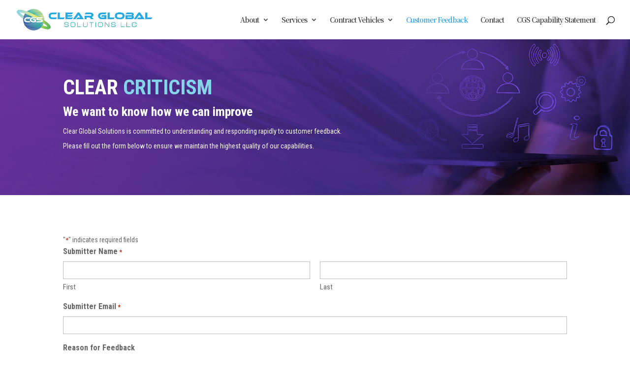

--- FILE ---
content_type: text/html; charset=utf-8
request_url: https://www.google.com/recaptcha/api2/anchor?ar=1&k=6Lfqp7oiAAAAANhFoC3W90GvK0FW3PuWJ8_fgfMr&co=aHR0cHM6Ly9jbHJnc29sLmNvbTo0NDM.&hl=en&v=PoyoqOPhxBO7pBk68S4YbpHZ&theme=light&size=invisible&badge=bottomright&anchor-ms=20000&execute-ms=30000&cb=bfzur3vpyar6
body_size: 48779
content:
<!DOCTYPE HTML><html dir="ltr" lang="en"><head><meta http-equiv="Content-Type" content="text/html; charset=UTF-8">
<meta http-equiv="X-UA-Compatible" content="IE=edge">
<title>reCAPTCHA</title>
<style type="text/css">
/* cyrillic-ext */
@font-face {
  font-family: 'Roboto';
  font-style: normal;
  font-weight: 400;
  font-stretch: 100%;
  src: url(//fonts.gstatic.com/s/roboto/v48/KFO7CnqEu92Fr1ME7kSn66aGLdTylUAMa3GUBHMdazTgWw.woff2) format('woff2');
  unicode-range: U+0460-052F, U+1C80-1C8A, U+20B4, U+2DE0-2DFF, U+A640-A69F, U+FE2E-FE2F;
}
/* cyrillic */
@font-face {
  font-family: 'Roboto';
  font-style: normal;
  font-weight: 400;
  font-stretch: 100%;
  src: url(//fonts.gstatic.com/s/roboto/v48/KFO7CnqEu92Fr1ME7kSn66aGLdTylUAMa3iUBHMdazTgWw.woff2) format('woff2');
  unicode-range: U+0301, U+0400-045F, U+0490-0491, U+04B0-04B1, U+2116;
}
/* greek-ext */
@font-face {
  font-family: 'Roboto';
  font-style: normal;
  font-weight: 400;
  font-stretch: 100%;
  src: url(//fonts.gstatic.com/s/roboto/v48/KFO7CnqEu92Fr1ME7kSn66aGLdTylUAMa3CUBHMdazTgWw.woff2) format('woff2');
  unicode-range: U+1F00-1FFF;
}
/* greek */
@font-face {
  font-family: 'Roboto';
  font-style: normal;
  font-weight: 400;
  font-stretch: 100%;
  src: url(//fonts.gstatic.com/s/roboto/v48/KFO7CnqEu92Fr1ME7kSn66aGLdTylUAMa3-UBHMdazTgWw.woff2) format('woff2');
  unicode-range: U+0370-0377, U+037A-037F, U+0384-038A, U+038C, U+038E-03A1, U+03A3-03FF;
}
/* math */
@font-face {
  font-family: 'Roboto';
  font-style: normal;
  font-weight: 400;
  font-stretch: 100%;
  src: url(//fonts.gstatic.com/s/roboto/v48/KFO7CnqEu92Fr1ME7kSn66aGLdTylUAMawCUBHMdazTgWw.woff2) format('woff2');
  unicode-range: U+0302-0303, U+0305, U+0307-0308, U+0310, U+0312, U+0315, U+031A, U+0326-0327, U+032C, U+032F-0330, U+0332-0333, U+0338, U+033A, U+0346, U+034D, U+0391-03A1, U+03A3-03A9, U+03B1-03C9, U+03D1, U+03D5-03D6, U+03F0-03F1, U+03F4-03F5, U+2016-2017, U+2034-2038, U+203C, U+2040, U+2043, U+2047, U+2050, U+2057, U+205F, U+2070-2071, U+2074-208E, U+2090-209C, U+20D0-20DC, U+20E1, U+20E5-20EF, U+2100-2112, U+2114-2115, U+2117-2121, U+2123-214F, U+2190, U+2192, U+2194-21AE, U+21B0-21E5, U+21F1-21F2, U+21F4-2211, U+2213-2214, U+2216-22FF, U+2308-230B, U+2310, U+2319, U+231C-2321, U+2336-237A, U+237C, U+2395, U+239B-23B7, U+23D0, U+23DC-23E1, U+2474-2475, U+25AF, U+25B3, U+25B7, U+25BD, U+25C1, U+25CA, U+25CC, U+25FB, U+266D-266F, U+27C0-27FF, U+2900-2AFF, U+2B0E-2B11, U+2B30-2B4C, U+2BFE, U+3030, U+FF5B, U+FF5D, U+1D400-1D7FF, U+1EE00-1EEFF;
}
/* symbols */
@font-face {
  font-family: 'Roboto';
  font-style: normal;
  font-weight: 400;
  font-stretch: 100%;
  src: url(//fonts.gstatic.com/s/roboto/v48/KFO7CnqEu92Fr1ME7kSn66aGLdTylUAMaxKUBHMdazTgWw.woff2) format('woff2');
  unicode-range: U+0001-000C, U+000E-001F, U+007F-009F, U+20DD-20E0, U+20E2-20E4, U+2150-218F, U+2190, U+2192, U+2194-2199, U+21AF, U+21E6-21F0, U+21F3, U+2218-2219, U+2299, U+22C4-22C6, U+2300-243F, U+2440-244A, U+2460-24FF, U+25A0-27BF, U+2800-28FF, U+2921-2922, U+2981, U+29BF, U+29EB, U+2B00-2BFF, U+4DC0-4DFF, U+FFF9-FFFB, U+10140-1018E, U+10190-1019C, U+101A0, U+101D0-101FD, U+102E0-102FB, U+10E60-10E7E, U+1D2C0-1D2D3, U+1D2E0-1D37F, U+1F000-1F0FF, U+1F100-1F1AD, U+1F1E6-1F1FF, U+1F30D-1F30F, U+1F315, U+1F31C, U+1F31E, U+1F320-1F32C, U+1F336, U+1F378, U+1F37D, U+1F382, U+1F393-1F39F, U+1F3A7-1F3A8, U+1F3AC-1F3AF, U+1F3C2, U+1F3C4-1F3C6, U+1F3CA-1F3CE, U+1F3D4-1F3E0, U+1F3ED, U+1F3F1-1F3F3, U+1F3F5-1F3F7, U+1F408, U+1F415, U+1F41F, U+1F426, U+1F43F, U+1F441-1F442, U+1F444, U+1F446-1F449, U+1F44C-1F44E, U+1F453, U+1F46A, U+1F47D, U+1F4A3, U+1F4B0, U+1F4B3, U+1F4B9, U+1F4BB, U+1F4BF, U+1F4C8-1F4CB, U+1F4D6, U+1F4DA, U+1F4DF, U+1F4E3-1F4E6, U+1F4EA-1F4ED, U+1F4F7, U+1F4F9-1F4FB, U+1F4FD-1F4FE, U+1F503, U+1F507-1F50B, U+1F50D, U+1F512-1F513, U+1F53E-1F54A, U+1F54F-1F5FA, U+1F610, U+1F650-1F67F, U+1F687, U+1F68D, U+1F691, U+1F694, U+1F698, U+1F6AD, U+1F6B2, U+1F6B9-1F6BA, U+1F6BC, U+1F6C6-1F6CF, U+1F6D3-1F6D7, U+1F6E0-1F6EA, U+1F6F0-1F6F3, U+1F6F7-1F6FC, U+1F700-1F7FF, U+1F800-1F80B, U+1F810-1F847, U+1F850-1F859, U+1F860-1F887, U+1F890-1F8AD, U+1F8B0-1F8BB, U+1F8C0-1F8C1, U+1F900-1F90B, U+1F93B, U+1F946, U+1F984, U+1F996, U+1F9E9, U+1FA00-1FA6F, U+1FA70-1FA7C, U+1FA80-1FA89, U+1FA8F-1FAC6, U+1FACE-1FADC, U+1FADF-1FAE9, U+1FAF0-1FAF8, U+1FB00-1FBFF;
}
/* vietnamese */
@font-face {
  font-family: 'Roboto';
  font-style: normal;
  font-weight: 400;
  font-stretch: 100%;
  src: url(//fonts.gstatic.com/s/roboto/v48/KFO7CnqEu92Fr1ME7kSn66aGLdTylUAMa3OUBHMdazTgWw.woff2) format('woff2');
  unicode-range: U+0102-0103, U+0110-0111, U+0128-0129, U+0168-0169, U+01A0-01A1, U+01AF-01B0, U+0300-0301, U+0303-0304, U+0308-0309, U+0323, U+0329, U+1EA0-1EF9, U+20AB;
}
/* latin-ext */
@font-face {
  font-family: 'Roboto';
  font-style: normal;
  font-weight: 400;
  font-stretch: 100%;
  src: url(//fonts.gstatic.com/s/roboto/v48/KFO7CnqEu92Fr1ME7kSn66aGLdTylUAMa3KUBHMdazTgWw.woff2) format('woff2');
  unicode-range: U+0100-02BA, U+02BD-02C5, U+02C7-02CC, U+02CE-02D7, U+02DD-02FF, U+0304, U+0308, U+0329, U+1D00-1DBF, U+1E00-1E9F, U+1EF2-1EFF, U+2020, U+20A0-20AB, U+20AD-20C0, U+2113, U+2C60-2C7F, U+A720-A7FF;
}
/* latin */
@font-face {
  font-family: 'Roboto';
  font-style: normal;
  font-weight: 400;
  font-stretch: 100%;
  src: url(//fonts.gstatic.com/s/roboto/v48/KFO7CnqEu92Fr1ME7kSn66aGLdTylUAMa3yUBHMdazQ.woff2) format('woff2');
  unicode-range: U+0000-00FF, U+0131, U+0152-0153, U+02BB-02BC, U+02C6, U+02DA, U+02DC, U+0304, U+0308, U+0329, U+2000-206F, U+20AC, U+2122, U+2191, U+2193, U+2212, U+2215, U+FEFF, U+FFFD;
}
/* cyrillic-ext */
@font-face {
  font-family: 'Roboto';
  font-style: normal;
  font-weight: 500;
  font-stretch: 100%;
  src: url(//fonts.gstatic.com/s/roboto/v48/KFO7CnqEu92Fr1ME7kSn66aGLdTylUAMa3GUBHMdazTgWw.woff2) format('woff2');
  unicode-range: U+0460-052F, U+1C80-1C8A, U+20B4, U+2DE0-2DFF, U+A640-A69F, U+FE2E-FE2F;
}
/* cyrillic */
@font-face {
  font-family: 'Roboto';
  font-style: normal;
  font-weight: 500;
  font-stretch: 100%;
  src: url(//fonts.gstatic.com/s/roboto/v48/KFO7CnqEu92Fr1ME7kSn66aGLdTylUAMa3iUBHMdazTgWw.woff2) format('woff2');
  unicode-range: U+0301, U+0400-045F, U+0490-0491, U+04B0-04B1, U+2116;
}
/* greek-ext */
@font-face {
  font-family: 'Roboto';
  font-style: normal;
  font-weight: 500;
  font-stretch: 100%;
  src: url(//fonts.gstatic.com/s/roboto/v48/KFO7CnqEu92Fr1ME7kSn66aGLdTylUAMa3CUBHMdazTgWw.woff2) format('woff2');
  unicode-range: U+1F00-1FFF;
}
/* greek */
@font-face {
  font-family: 'Roboto';
  font-style: normal;
  font-weight: 500;
  font-stretch: 100%;
  src: url(//fonts.gstatic.com/s/roboto/v48/KFO7CnqEu92Fr1ME7kSn66aGLdTylUAMa3-UBHMdazTgWw.woff2) format('woff2');
  unicode-range: U+0370-0377, U+037A-037F, U+0384-038A, U+038C, U+038E-03A1, U+03A3-03FF;
}
/* math */
@font-face {
  font-family: 'Roboto';
  font-style: normal;
  font-weight: 500;
  font-stretch: 100%;
  src: url(//fonts.gstatic.com/s/roboto/v48/KFO7CnqEu92Fr1ME7kSn66aGLdTylUAMawCUBHMdazTgWw.woff2) format('woff2');
  unicode-range: U+0302-0303, U+0305, U+0307-0308, U+0310, U+0312, U+0315, U+031A, U+0326-0327, U+032C, U+032F-0330, U+0332-0333, U+0338, U+033A, U+0346, U+034D, U+0391-03A1, U+03A3-03A9, U+03B1-03C9, U+03D1, U+03D5-03D6, U+03F0-03F1, U+03F4-03F5, U+2016-2017, U+2034-2038, U+203C, U+2040, U+2043, U+2047, U+2050, U+2057, U+205F, U+2070-2071, U+2074-208E, U+2090-209C, U+20D0-20DC, U+20E1, U+20E5-20EF, U+2100-2112, U+2114-2115, U+2117-2121, U+2123-214F, U+2190, U+2192, U+2194-21AE, U+21B0-21E5, U+21F1-21F2, U+21F4-2211, U+2213-2214, U+2216-22FF, U+2308-230B, U+2310, U+2319, U+231C-2321, U+2336-237A, U+237C, U+2395, U+239B-23B7, U+23D0, U+23DC-23E1, U+2474-2475, U+25AF, U+25B3, U+25B7, U+25BD, U+25C1, U+25CA, U+25CC, U+25FB, U+266D-266F, U+27C0-27FF, U+2900-2AFF, U+2B0E-2B11, U+2B30-2B4C, U+2BFE, U+3030, U+FF5B, U+FF5D, U+1D400-1D7FF, U+1EE00-1EEFF;
}
/* symbols */
@font-face {
  font-family: 'Roboto';
  font-style: normal;
  font-weight: 500;
  font-stretch: 100%;
  src: url(//fonts.gstatic.com/s/roboto/v48/KFO7CnqEu92Fr1ME7kSn66aGLdTylUAMaxKUBHMdazTgWw.woff2) format('woff2');
  unicode-range: U+0001-000C, U+000E-001F, U+007F-009F, U+20DD-20E0, U+20E2-20E4, U+2150-218F, U+2190, U+2192, U+2194-2199, U+21AF, U+21E6-21F0, U+21F3, U+2218-2219, U+2299, U+22C4-22C6, U+2300-243F, U+2440-244A, U+2460-24FF, U+25A0-27BF, U+2800-28FF, U+2921-2922, U+2981, U+29BF, U+29EB, U+2B00-2BFF, U+4DC0-4DFF, U+FFF9-FFFB, U+10140-1018E, U+10190-1019C, U+101A0, U+101D0-101FD, U+102E0-102FB, U+10E60-10E7E, U+1D2C0-1D2D3, U+1D2E0-1D37F, U+1F000-1F0FF, U+1F100-1F1AD, U+1F1E6-1F1FF, U+1F30D-1F30F, U+1F315, U+1F31C, U+1F31E, U+1F320-1F32C, U+1F336, U+1F378, U+1F37D, U+1F382, U+1F393-1F39F, U+1F3A7-1F3A8, U+1F3AC-1F3AF, U+1F3C2, U+1F3C4-1F3C6, U+1F3CA-1F3CE, U+1F3D4-1F3E0, U+1F3ED, U+1F3F1-1F3F3, U+1F3F5-1F3F7, U+1F408, U+1F415, U+1F41F, U+1F426, U+1F43F, U+1F441-1F442, U+1F444, U+1F446-1F449, U+1F44C-1F44E, U+1F453, U+1F46A, U+1F47D, U+1F4A3, U+1F4B0, U+1F4B3, U+1F4B9, U+1F4BB, U+1F4BF, U+1F4C8-1F4CB, U+1F4D6, U+1F4DA, U+1F4DF, U+1F4E3-1F4E6, U+1F4EA-1F4ED, U+1F4F7, U+1F4F9-1F4FB, U+1F4FD-1F4FE, U+1F503, U+1F507-1F50B, U+1F50D, U+1F512-1F513, U+1F53E-1F54A, U+1F54F-1F5FA, U+1F610, U+1F650-1F67F, U+1F687, U+1F68D, U+1F691, U+1F694, U+1F698, U+1F6AD, U+1F6B2, U+1F6B9-1F6BA, U+1F6BC, U+1F6C6-1F6CF, U+1F6D3-1F6D7, U+1F6E0-1F6EA, U+1F6F0-1F6F3, U+1F6F7-1F6FC, U+1F700-1F7FF, U+1F800-1F80B, U+1F810-1F847, U+1F850-1F859, U+1F860-1F887, U+1F890-1F8AD, U+1F8B0-1F8BB, U+1F8C0-1F8C1, U+1F900-1F90B, U+1F93B, U+1F946, U+1F984, U+1F996, U+1F9E9, U+1FA00-1FA6F, U+1FA70-1FA7C, U+1FA80-1FA89, U+1FA8F-1FAC6, U+1FACE-1FADC, U+1FADF-1FAE9, U+1FAF0-1FAF8, U+1FB00-1FBFF;
}
/* vietnamese */
@font-face {
  font-family: 'Roboto';
  font-style: normal;
  font-weight: 500;
  font-stretch: 100%;
  src: url(//fonts.gstatic.com/s/roboto/v48/KFO7CnqEu92Fr1ME7kSn66aGLdTylUAMa3OUBHMdazTgWw.woff2) format('woff2');
  unicode-range: U+0102-0103, U+0110-0111, U+0128-0129, U+0168-0169, U+01A0-01A1, U+01AF-01B0, U+0300-0301, U+0303-0304, U+0308-0309, U+0323, U+0329, U+1EA0-1EF9, U+20AB;
}
/* latin-ext */
@font-face {
  font-family: 'Roboto';
  font-style: normal;
  font-weight: 500;
  font-stretch: 100%;
  src: url(//fonts.gstatic.com/s/roboto/v48/KFO7CnqEu92Fr1ME7kSn66aGLdTylUAMa3KUBHMdazTgWw.woff2) format('woff2');
  unicode-range: U+0100-02BA, U+02BD-02C5, U+02C7-02CC, U+02CE-02D7, U+02DD-02FF, U+0304, U+0308, U+0329, U+1D00-1DBF, U+1E00-1E9F, U+1EF2-1EFF, U+2020, U+20A0-20AB, U+20AD-20C0, U+2113, U+2C60-2C7F, U+A720-A7FF;
}
/* latin */
@font-face {
  font-family: 'Roboto';
  font-style: normal;
  font-weight: 500;
  font-stretch: 100%;
  src: url(//fonts.gstatic.com/s/roboto/v48/KFO7CnqEu92Fr1ME7kSn66aGLdTylUAMa3yUBHMdazQ.woff2) format('woff2');
  unicode-range: U+0000-00FF, U+0131, U+0152-0153, U+02BB-02BC, U+02C6, U+02DA, U+02DC, U+0304, U+0308, U+0329, U+2000-206F, U+20AC, U+2122, U+2191, U+2193, U+2212, U+2215, U+FEFF, U+FFFD;
}
/* cyrillic-ext */
@font-face {
  font-family: 'Roboto';
  font-style: normal;
  font-weight: 900;
  font-stretch: 100%;
  src: url(//fonts.gstatic.com/s/roboto/v48/KFO7CnqEu92Fr1ME7kSn66aGLdTylUAMa3GUBHMdazTgWw.woff2) format('woff2');
  unicode-range: U+0460-052F, U+1C80-1C8A, U+20B4, U+2DE0-2DFF, U+A640-A69F, U+FE2E-FE2F;
}
/* cyrillic */
@font-face {
  font-family: 'Roboto';
  font-style: normal;
  font-weight: 900;
  font-stretch: 100%;
  src: url(//fonts.gstatic.com/s/roboto/v48/KFO7CnqEu92Fr1ME7kSn66aGLdTylUAMa3iUBHMdazTgWw.woff2) format('woff2');
  unicode-range: U+0301, U+0400-045F, U+0490-0491, U+04B0-04B1, U+2116;
}
/* greek-ext */
@font-face {
  font-family: 'Roboto';
  font-style: normal;
  font-weight: 900;
  font-stretch: 100%;
  src: url(//fonts.gstatic.com/s/roboto/v48/KFO7CnqEu92Fr1ME7kSn66aGLdTylUAMa3CUBHMdazTgWw.woff2) format('woff2');
  unicode-range: U+1F00-1FFF;
}
/* greek */
@font-face {
  font-family: 'Roboto';
  font-style: normal;
  font-weight: 900;
  font-stretch: 100%;
  src: url(//fonts.gstatic.com/s/roboto/v48/KFO7CnqEu92Fr1ME7kSn66aGLdTylUAMa3-UBHMdazTgWw.woff2) format('woff2');
  unicode-range: U+0370-0377, U+037A-037F, U+0384-038A, U+038C, U+038E-03A1, U+03A3-03FF;
}
/* math */
@font-face {
  font-family: 'Roboto';
  font-style: normal;
  font-weight: 900;
  font-stretch: 100%;
  src: url(//fonts.gstatic.com/s/roboto/v48/KFO7CnqEu92Fr1ME7kSn66aGLdTylUAMawCUBHMdazTgWw.woff2) format('woff2');
  unicode-range: U+0302-0303, U+0305, U+0307-0308, U+0310, U+0312, U+0315, U+031A, U+0326-0327, U+032C, U+032F-0330, U+0332-0333, U+0338, U+033A, U+0346, U+034D, U+0391-03A1, U+03A3-03A9, U+03B1-03C9, U+03D1, U+03D5-03D6, U+03F0-03F1, U+03F4-03F5, U+2016-2017, U+2034-2038, U+203C, U+2040, U+2043, U+2047, U+2050, U+2057, U+205F, U+2070-2071, U+2074-208E, U+2090-209C, U+20D0-20DC, U+20E1, U+20E5-20EF, U+2100-2112, U+2114-2115, U+2117-2121, U+2123-214F, U+2190, U+2192, U+2194-21AE, U+21B0-21E5, U+21F1-21F2, U+21F4-2211, U+2213-2214, U+2216-22FF, U+2308-230B, U+2310, U+2319, U+231C-2321, U+2336-237A, U+237C, U+2395, U+239B-23B7, U+23D0, U+23DC-23E1, U+2474-2475, U+25AF, U+25B3, U+25B7, U+25BD, U+25C1, U+25CA, U+25CC, U+25FB, U+266D-266F, U+27C0-27FF, U+2900-2AFF, U+2B0E-2B11, U+2B30-2B4C, U+2BFE, U+3030, U+FF5B, U+FF5D, U+1D400-1D7FF, U+1EE00-1EEFF;
}
/* symbols */
@font-face {
  font-family: 'Roboto';
  font-style: normal;
  font-weight: 900;
  font-stretch: 100%;
  src: url(//fonts.gstatic.com/s/roboto/v48/KFO7CnqEu92Fr1ME7kSn66aGLdTylUAMaxKUBHMdazTgWw.woff2) format('woff2');
  unicode-range: U+0001-000C, U+000E-001F, U+007F-009F, U+20DD-20E0, U+20E2-20E4, U+2150-218F, U+2190, U+2192, U+2194-2199, U+21AF, U+21E6-21F0, U+21F3, U+2218-2219, U+2299, U+22C4-22C6, U+2300-243F, U+2440-244A, U+2460-24FF, U+25A0-27BF, U+2800-28FF, U+2921-2922, U+2981, U+29BF, U+29EB, U+2B00-2BFF, U+4DC0-4DFF, U+FFF9-FFFB, U+10140-1018E, U+10190-1019C, U+101A0, U+101D0-101FD, U+102E0-102FB, U+10E60-10E7E, U+1D2C0-1D2D3, U+1D2E0-1D37F, U+1F000-1F0FF, U+1F100-1F1AD, U+1F1E6-1F1FF, U+1F30D-1F30F, U+1F315, U+1F31C, U+1F31E, U+1F320-1F32C, U+1F336, U+1F378, U+1F37D, U+1F382, U+1F393-1F39F, U+1F3A7-1F3A8, U+1F3AC-1F3AF, U+1F3C2, U+1F3C4-1F3C6, U+1F3CA-1F3CE, U+1F3D4-1F3E0, U+1F3ED, U+1F3F1-1F3F3, U+1F3F5-1F3F7, U+1F408, U+1F415, U+1F41F, U+1F426, U+1F43F, U+1F441-1F442, U+1F444, U+1F446-1F449, U+1F44C-1F44E, U+1F453, U+1F46A, U+1F47D, U+1F4A3, U+1F4B0, U+1F4B3, U+1F4B9, U+1F4BB, U+1F4BF, U+1F4C8-1F4CB, U+1F4D6, U+1F4DA, U+1F4DF, U+1F4E3-1F4E6, U+1F4EA-1F4ED, U+1F4F7, U+1F4F9-1F4FB, U+1F4FD-1F4FE, U+1F503, U+1F507-1F50B, U+1F50D, U+1F512-1F513, U+1F53E-1F54A, U+1F54F-1F5FA, U+1F610, U+1F650-1F67F, U+1F687, U+1F68D, U+1F691, U+1F694, U+1F698, U+1F6AD, U+1F6B2, U+1F6B9-1F6BA, U+1F6BC, U+1F6C6-1F6CF, U+1F6D3-1F6D7, U+1F6E0-1F6EA, U+1F6F0-1F6F3, U+1F6F7-1F6FC, U+1F700-1F7FF, U+1F800-1F80B, U+1F810-1F847, U+1F850-1F859, U+1F860-1F887, U+1F890-1F8AD, U+1F8B0-1F8BB, U+1F8C0-1F8C1, U+1F900-1F90B, U+1F93B, U+1F946, U+1F984, U+1F996, U+1F9E9, U+1FA00-1FA6F, U+1FA70-1FA7C, U+1FA80-1FA89, U+1FA8F-1FAC6, U+1FACE-1FADC, U+1FADF-1FAE9, U+1FAF0-1FAF8, U+1FB00-1FBFF;
}
/* vietnamese */
@font-face {
  font-family: 'Roboto';
  font-style: normal;
  font-weight: 900;
  font-stretch: 100%;
  src: url(//fonts.gstatic.com/s/roboto/v48/KFO7CnqEu92Fr1ME7kSn66aGLdTylUAMa3OUBHMdazTgWw.woff2) format('woff2');
  unicode-range: U+0102-0103, U+0110-0111, U+0128-0129, U+0168-0169, U+01A0-01A1, U+01AF-01B0, U+0300-0301, U+0303-0304, U+0308-0309, U+0323, U+0329, U+1EA0-1EF9, U+20AB;
}
/* latin-ext */
@font-face {
  font-family: 'Roboto';
  font-style: normal;
  font-weight: 900;
  font-stretch: 100%;
  src: url(//fonts.gstatic.com/s/roboto/v48/KFO7CnqEu92Fr1ME7kSn66aGLdTylUAMa3KUBHMdazTgWw.woff2) format('woff2');
  unicode-range: U+0100-02BA, U+02BD-02C5, U+02C7-02CC, U+02CE-02D7, U+02DD-02FF, U+0304, U+0308, U+0329, U+1D00-1DBF, U+1E00-1E9F, U+1EF2-1EFF, U+2020, U+20A0-20AB, U+20AD-20C0, U+2113, U+2C60-2C7F, U+A720-A7FF;
}
/* latin */
@font-face {
  font-family: 'Roboto';
  font-style: normal;
  font-weight: 900;
  font-stretch: 100%;
  src: url(//fonts.gstatic.com/s/roboto/v48/KFO7CnqEu92Fr1ME7kSn66aGLdTylUAMa3yUBHMdazQ.woff2) format('woff2');
  unicode-range: U+0000-00FF, U+0131, U+0152-0153, U+02BB-02BC, U+02C6, U+02DA, U+02DC, U+0304, U+0308, U+0329, U+2000-206F, U+20AC, U+2122, U+2191, U+2193, U+2212, U+2215, U+FEFF, U+FFFD;
}

</style>
<link rel="stylesheet" type="text/css" href="https://www.gstatic.com/recaptcha/releases/PoyoqOPhxBO7pBk68S4YbpHZ/styles__ltr.css">
<script nonce="-e8Ak0N555tmMi3RyYrf4g" type="text/javascript">window['__recaptcha_api'] = 'https://www.google.com/recaptcha/api2/';</script>
<script type="text/javascript" src="https://www.gstatic.com/recaptcha/releases/PoyoqOPhxBO7pBk68S4YbpHZ/recaptcha__en.js" nonce="-e8Ak0N555tmMi3RyYrf4g">
      
    </script></head>
<body><div id="rc-anchor-alert" class="rc-anchor-alert"></div>
<input type="hidden" id="recaptcha-token" value="[base64]">
<script type="text/javascript" nonce="-e8Ak0N555tmMi3RyYrf4g">
      recaptcha.anchor.Main.init("[\x22ainput\x22,[\x22bgdata\x22,\x22\x22,\[base64]/[base64]/[base64]/[base64]/[base64]/[base64]/KGcoTywyNTMsTy5PKSxVRyhPLEMpKTpnKE8sMjUzLEMpLE8pKSxsKSksTykpfSxieT1mdW5jdGlvbihDLE8sdSxsKXtmb3IobD0odT1SKEMpLDApO08+MDtPLS0pbD1sPDw4fFooQyk7ZyhDLHUsbCl9LFVHPWZ1bmN0aW9uKEMsTyl7Qy5pLmxlbmd0aD4xMDQ/[base64]/[base64]/[base64]/[base64]/[base64]/[base64]/[base64]\\u003d\x22,\[base64]\\u003d\x22,\[base64]/CoMO5PGDCsMKVwq/CgHTDkmvDn8OtWRQpVsKJw4VLw67DslPDp8OAE8KiXDTDpn7DsMKSI8OMF3MRw6g/YMOVwp4iMcOlCBkhwpvCncOowpBDwqYca37DrnMYwrrDjsKmwoTDpsKNwpV3ADPCjMKoN34HwqnDkMKWPyEIIcOOwrvCnhrDrcOVRGQmwqfCosKpN8OQU0DCs8O3w7/DkMK0w6vDu251w7lmUC15w5tFX0kqE03Dm8O1K2zCrlfCi3LDpMObCG7Ci8K+Pj3CsG/Cj0RyPMODwovCn3DDtW4/AU7Dl2fDq8KMwrADGkY2VsORUMK1wo/CpsOHKybDmhTDo8OsKcOQwrfDqMKHcEnDl2DDjzFiwrzCpcOQIMOucxZmY27CtMKgJMOSCcKzE3nCpcKHNsK9fgvDqS/DpcObAMKwwqBfwpPCm8Ouw5DDshwfL2nDvVM3wq3CusKEVcKnwoTDjzzCpcKOwpPDt8K5KXfCpcOWLGIXw4k5P2zCo8OHw4XDu8OLOWBVw7wrw5jDuUFew6AwakrCtBh5w4/DkFHDghHDiMKSXjHDjsO1wrjDnsK6w7w2Txcjw7ELGMOwc8OUNHrCpMKzwpHCksO6MMOowpE5DcOOwoPCu8K6w5Z+FcKEZ8KJTRXCgcOZwqEuwrN3wpvDj2zChMOcw6PCqhjDocKjwo7DusKBMsOCX0pCw4vCuQ4oTMKkwo/Dh8K8w5DCssKJbcKFw4HDlsKwGcO7wrjDjMKpwqPDo0oHG0cnw4XCohPCoUAww6YjDyhXwokvdsOTwr4vwpHDhsKtNcK4FUdWe3PCn8OqMQ9WRMK0wqg/D8OOw43DtU4lfcKaE8ONw7bDmTLDvMOlw6pLGcOLw5bDgxJ9wrPCjMO2wrcSKztYT8OkbQDCn1Q/[base64]/DijXConvCj8KIw6dre0VpM8K6wqjDgFLDm8KWHD3DtEEuwpbCgsOXwpYQworCuMOTwq/DgTjDiHoGe3/CgSgzEcKHWMONw6MYa8K0VsOjPlA7w73CiMOUfh/Cs8K4wqAvYGHDp8Ogw7B5wpUjC8OFHcKcMzbCl11ZGcKfw6XDuxNiXsOMI8Knw4UdecOAwoEgGXYlwpsREE3Cn8Ohw7AaTRnDnlxgAU3Dixg/[base64]/CtW98VT7Cm2Z+fsOOBcKxDRnCukHDmDnCs1/DgzfCjsO3GXpiw6jDhsOQCVnCh8K1OsO7wqN3wqbDrcOgwpPCtsOew6TDrsOkNcKHV3/DksKeQWkPw4nDiiHCgsOnL8Olw7ZxwpHDtsORw6R7w7LCgEgcYcKaw5woUANgdjgJcHZqasOZw4pcaSXDhkXCryFnAGnCvMOzw4NVaGhswoEtXUI/[base64]/CqjfDqAc+wq/[base64]/ClsO9HGU2Wn9/MkZsR0bDhFkCJMOgfsOewo/DiMK3ZDZsWsOOOSwMZMK9w53DhB9owrRRVzTCsmVhXkfDqcOsw5fDrMO0CyLCklR3GSDCqFPDrcKmJn7Cq0cfwqPCq8KHw6DDixHDjGE1w6vCpsOdwqETw4LCrMOWV8O/JMK8w6/CqsOBOhI/[base64]/wrtpw7zDtsOtA8KHw6tUw5YZAWw6w4x3N0nCixnCkwnDqC/[base64]/wrLDtsKow70hZ0gjY8KLw5xTQFVsOhhBN0DDuMOowpdbJMOqw5ovS8K4QnLCvzXDmcKIwoPDnXYEw6fCvSl6NMKEw4/CjX0bB8OnXFPDs8Kfw5HDq8K/OcO5dcOewoXCtTnDtmFAPT3DtsKQLcK3wrvCiETDisKlw5hXw6jCk27CrE3CtsOXSsOew4cYYMOQwpTDosOww5Ebwo7Dr2bCqCJFUHkZCWJZQcOAdy3CsyDDgMO2worDucOCw6Qrw6XCkA1twq5awqPDicKebzBjG8K4X8O/[base64]/DqMOOw5RBLsOCwrfDmcOSN8OEw6tqw5EOw5RRw4LCm8Kyw7clw4zCgnDDkF55wrDDpUbCrg1FV3bClFTDp8O/wo/Cv1XCgsKNw4HDuEfChcO/JsOEw7/Cq8Kwfi1Ew5PDmsKPdRvDsltxwqrCpTYdw7MVdFvCqUV0wrNNHgPDoErDv2nCkQZ0bXQ6I8ONw592KcKSPAzDpcOywpDDr8OQccOzf8KkwoDDgyHDm8Ovandew5DDgT/DhMK3McOeFsOqwrTDqsKKHcKlwrrChsK8U8KUw7/Cl8Kpw5fCtcOLUnEDw7rCmFnCpsOlw78CNcKNw41RZcOVAcOGQXLCtMOvLsOfc8O0wqMPQsKOwpHDkEd/wo45LCo1BsO9DD7DpgJXKsOTYcOOw5DDjxHCm17Dh28nw6fClDlvwqzCnh8pC0bDpcKNw5ckw5A2MmbDkjF3w5HClCU0Gj/DqsKWw7DDiWwSWcOAwoYSw6HCs8OGwr/CpcOzYsKbwqQff8OWSMKFYMKcDHUrwpzCnMKnNMOiZhheF8OvGTPCl8OYw5I7BxjDjErClw/CucO4w5zDjyzClBfCh8OIwo4Iw7RVwps+wqnChsKhw63ClSNaw6x/[base64]/dEUPdBPDsB9ew58zw4R1LMKfwognWcOtZ8KJwpFOw7sweytiw6nDsEJAw652GsOaw5w8woXDhmbCvCxaJ8Ozw59VwoVPR8OmwpjDlSrDqAnDjcKLw5LDvHlBYTFBwqzDojQGw67CgznCvk/DkG9nwqIaUcKdw54twrNmw7t+NsO5w5bClsKyw6FachvDm8KrOBsDGsK2DcOiLV3DicOQLsKRKgl/[base64]/CpColwrPDl38LEcOFw4fDkCMaCA5vw67DvcOwODttBMKJFsKCwpzDvH7CpcOFbMODw5JZw5PCmsKDw6TDvH/CmV7DusKcw4LCiGDCgEfCgsKBw6k4w4FHwqNTVhAKw4LDkcKvw5YVwrPDk8OQQ8OEwopSLMOxw5YtNVLClXN+w7dvwpUNw648w4XCnsOdMEvDukzDjijCgB7Dq8KFwrDClcOyFMOwYMKdQ3Jbwptqw6LCij7Dr8OPLsKnw4VMwpHCmydvGGfDqB/[base64]/DpW0hbMO4wqV1R39wcR3DkMK0w5wBQcOmKVjCsyDCpsOJw4JawocPwpTDp3bCtU8vwpnCp8KwwqFrD8KMUsOzECbCs8OFA1QMwpp+IVEeV33CnMO/woV9bl5wFcKowo3CqGPDicKnw6MlwopfwqrDgcORCEcRBMO0HDPDvTrDgMOswrN9O37CqMKbaGzDpsKnw6cRw65DwppUHEPDs8OMK8K2WsK8Z3hkwrTDrXNILwjDgGRjLMO9VxRwwpTCjcKyGHHCl8KeJsKcw5TCuMOcFMOMwqkhwpPDpsKyL8KIw7rCuMKVBsKVIl/[base64]/K8OdwqfDmHEuZMKQwpjCnsOIIGR6w4XDl8OQwpRHcsO7w4zCnzUWTSrDoArDicOrw5Riw4TDkMOCwprDjTvCr2DCpwHCl8OfwqVPwrlcHsK6w7FfQh5uQMKQJTFPGsKrwo1Ow47CoQjCjizDuVvDtsKGwq3Cik/Dt8KDwoTDnGHDr8Oow7zCni08wpIWw6B9wpUOU14wN8K5w4cGwrzDt8OAwrDDlsKufGnDl8K1ZE8tbsK2UcO8aMK0wp1wCMKVwrM1BwXCvcK+wrPCnEd+wqHDkAHDggrDszg7Jj1zwo3Ct1HCocKXXcO/w4kcD8K+O8OYwp3Cg01SS29vG8Kzw6lbw6NiwrAKw7TDmgHDpcOrw60rwo3Cu0cTw48sccOUZUjCrMKqwoDDsQ3DgMKBw7jCugZIwrFmwp5Owp91w7YiIcOeHWTDtXbCo8KODi7CqMK/woHCgsOsUS1Bw6LDlTJMQ23DuWjDuHADwr9nw4zDtcOGBnNmwrsTfMKuOxLDoVwfa8O/wo3DqCfCtcKUw4caRSPCqFgzNVbCsVAUwpHCmU9Sw5jCjMKNYWnCnMKqw53DlTllL08jwoN5DGLCk0w4woTDi8KbwoTDiTLCiMOgaUjCt1DCnltLGAEYw5QCT8KnBsKew4/Cny3Ch27DtXlHcHQ2wps7DsKowoY0wqsjTg5IasO2JkDCvcKWAAA4wrTCg27DukrCnjnCr0AkX2ovwqZBw4HDgSPCv0PDl8K2wpgQwp7DkHAlLgxEwqvCrWIsCGc3Fh/DicKew7ECwrM/w7Q1M8KUAMKGw4EawoEKQ2fDkMOLw7Faw5vDgBIuwpEBaMKrw6bDs8KneMOrOkrCuMK6w7XDvzs+dmYowrAGF8KJLMK/WB7CoMO8w6nDksO7DcO3NEZ8GlIawq7CuyVDw6DDrUDDg3McwqnCqsOlw7nDuR7DicKjJE4tG8KxwrjDiV9QwoLCoMOawpTDusKpGi7Dkl9ELXhzdQvDmy3CvEHDr3M1woUQw5bDosOMYGkFw4/[base64]/DosKewr1GwrZdJ8KNw7gNW8KEezo6w5DCgsKxw5kUw5JzwoLDjcKLe8KxPMOQNsKfXMKlw6E6GDTDq1XCssO6wrB8LMK4VcK+eB3DhcKWw405w4bCsUfDjWXCtcKzw6p7w5Y7U8KUwrXDsMOXOMKmcMKpwojDuEY7w69MfjRMwowVwo5QwrY9FxEdwq/Cu3AcZ8KMwrZAw6DDmQrClBBnWVbDrWvClsOdwpRhwqvCvUvDqcOTwq3DksOYWn8FwrbCj8OGecO/[base64]/wrjDt8KAME/CsArCjcOqw7I4wqNLw5QHcy3CmCbCpMOew6liwrsUZWkEw5Yff8OLEcOyR8OGwrVow7zDpQU7w4rDv8KJRlrCm8KNw6AswoLCnsK/T8Okbl3CrAXDsT7DuU/CsBDDmV5swqxUwqHDusO7w6sGwpA4e8OsWSwYw4/[base64]/DiiXDisKpbMOew43DhDlGZ3TCilbDon7DhcOiPsKKw7zDgB7CuTzDv8OUMVk7cMOTfMK5aFg+CgYMwoTCi0F1w77CksK7wogQw77ChcKLw78UFnYTKMOXw5HDtBN8OMO0Sy8AEwYdw6MfIsKNwqfDqx5ZZU5tFMK/w709wp9Ywq/[base64]/[base64]/wp1nwoNxwqMgByFVwqzCkMO0RiLCphYCC8OFMcOzLMKIw7UKFj7DosOLw57ClsKPw7zCpx7Cgy7Diy/[base64]/ChljCtDkQwpjDqxcvYlpgLcOlEFfCoMKCwoXCmcKrUVnDshBIE8KbwqMFQXjCm8KSwoRLBEw+RMOXw73DnyTDjcO5wrwGVRbCnGN0w48LwqEEC8KwMxbDtV3DvcOGwr8mw6UNGBPDhMKtZ2nDj8O1w7nCksKAfCptUMKrwq7Djj0rdk5iwrkaHTHDsH/Cnj5aU8Ojw5gMw7rConXDrFTCowjDjErCiiLDn8K9VcKiVA0Cwp8VOCY7w70Xw6cFC8KQbS0yTnMDKA0Swr7Cr2LDsi7Cv8OcwqIqwqUcwq/[base64]/Dl8Odw70Aw4YQw5U5w5IIagdBUMKkG8KCwpA6MUXDmnXDmsOPVXceJMKLMS5Qw74pw5zDt8Oqw5DCkMKtE8KcdMOJSmPDi8K3NcKMw7nChsOkKcOewpfCvFLDnl/DojDDqhsRB8KIAMK/WxHDmcOBDn8Zw47ClS3CkjcIwp3Cv8KLw4gPw67Dq8OwF8K8AsKwEMOEwpUXMwDCp1FJIQbCvsKsKRQAJsKMw5ggwog1R8OFw5tOwq1zwrtIecO/GsK7w5tNDSZqw4BLw4LDq8OTO8OuYDjCtcOKw7skw5TDu8K6c8KLw6bDnsOowqIAw7HCjsO/Ak3DnGw3wo/DhsOGd2ROc8OcAxfDsMKaw7ldw6jDlsKBwpo9wpLDgVsCw4JVwrwzwpUVfzDCjEXCsmPCiw7CksOWcFTCl3xUfMKmVDnCjMO0w5AKJDVje3t/[base64]/ClVzDtwN9wo3DujfCvlg2FXTDgMKEE8OYcB/DoFd6DMK9wr9RMxvCkQNSw54Tw4rDnsOxwrUjHmTCmzjDvj0zw4TCkQA+w6HCmEl6wqHDjmJjw5LDnyMBw7FTwoQDwqcIw5VGw4Y/[base64]/w5fClmDCiMOFOUDCoXx/w6RgwqXDpcKPwrLCmMKbdSLCinvDvsKXw6jCusOCfMKZw4xJwq/CvMKNB2ACFBM+CcKPwqvCpU3DplHCtX8UwqshwrTCqsK5FsKzJD7Dq3M3YsOkw5vCkWUrGFUgw5LCnUx4w5sRFWLDsCzCvn8dA8Oaw47DhcKvw783AAfDpcOBwp/CosKwJ8O6UcOMfcKXw7bDiEvDgjrDmcO/FMKgPQDCsgx3L8OJwpYyHcO9wo4tHcKpw6oOwp9IGsO7wq/[base64]/Cq8O8w7rDu8KGWGJuwrDCjwN7PSjDqcOOBsK8w7jDmcOmwrsSw4nCpsK0wpjCgcKUG2PCgzN6w5rCqHbCjkTDmMO0wqElRcKJX8KkDlfDnic3w4/[base64]/DssKCw4rCp8KxcmTCvVcVesKcwq3DrcKiwpZ6Bx8aJh/CuQc+wo3CjR46w53CrsKyw5HCvMObwo7DvknDqcOaw5/DqnXDqQDCjsKSFl18wolYYjDCjsObw47Cj3nDhWLDscO/IixawrxGw748HwI3eykGXTMAO8KRKcKgEcKtwqfCkRfCs8OuwrtANRVfD33CsSp/w4bCrcOyw7zCjnl7wpHDvS99w6jCjQ5uw6YcQcKswpBeb8KZw44yZQQZw57DsHN+Q0tyTMOOw4EdbE4oFMKnYw7Dq8KTUl3ClsK/P8OsNQDDjsKNw6dgRcK8w6h1wozDtC9Xwr/DoCXDgHvDjcObw5HCrDY7AcOyw4RXbRfCjcOpElc7w5EgJMOPVw08TMOlwqBgWsK0w6PCmlDCr8O8wqMpw6ElMMOew458YXM2bTJfw5Y3IzrDiWInwo7DpcKVfGArYMKZFsKgGCpYwqnCj35QZi4yMMKlwrbDrBAEwrBbw4ZgPGjDtlTCr8K/P8K9wpbDu8ORwoDCn8OvNBnDsMKZbijCicOzwpMfwpPDnMOlw4FNcsOJwqt2wpsSwrXDnCYvw4B4YMOUw5sSY8O8wqPCjcO+w7Rqwr7DqMOXB8KDw7NWwrjCoC4COcOQw5Qdw4vCk1bCu0/DkDETwpVQWXvCkzDDgV4MwprDrsOEayJaw4pEDmXCv8OqwoDCswbDun3DgDDCr8KvwosTw6Efw5fDsSvDu8KMXsOAw4cqZ1t2w40twohObVxtScKiwoABwqTDvCVkwofCqTjDhnfCqmw4wq7CmsKWwqrDtCciw5c+w7Z/ScKfwqvCpcKBwqnChcKJL1pdwpnDocK9f3PCkcOqw5NWw7PDg8Knw7FRfG/DmsKVMSXDvcKIw7RUeBAVw5NlJcOkwprCr8KPGkIjw4kqWsOWw6B1Aw1Qw7BHQmXDl8KNSSXDmWsOU8Obwq/Cq8O4w6HDh8OKw7hvw6nDp8Orw45Mw7fDl8OVwqzCg8OuViYxw6nCtMOfw7bCmn8ZGlpow5HDmsKJR23DsiTDpsO1S2PChsOOYsKcwqPDssOcw4bCtMK7wqhRw60Twotww4PCqVPCtmLDglTDr8Kxw7/[base64]/Dp8OcYQXDoiRvwohgw7ZvwqLCkMKvwoUEEsKIRhLDgxTCpQ/CvRXDh0Euw6DDlsKGZB0Qw7UMVMOzwpMaS8O0QWB+QMOtHcO6RsOswpbCr2PCs083CcOwZyrCj8KowqPDi09OwrVlH8OYPMKbw77DgkBEw4zDrC9pw6/CtMK3wr3Do8O6wpPCplPDlRhkw5LCkgfCtsKOIWYYw5fDqcKlM0LCtcKbw7lBDmzDjFHCksKfw73Cvz8gwqfCtDPCqMONw5UTwpI/w5HDk1ciScK6w5DDs0Y7GcOnVsKsAT7Cn8KiDBTCvMKaw5UZwqwiHhXCosOPwrUBZMOBwrlwSMKQeMOuDsKxOg1mw5UWwr1LwobDgn3DukzCjMONwoTDssKnPMKFwrbCsE3Dl8ODA8O0U0sXTyMHCcKAwoPCh14+w7/Ch2fCiy/CjBlXwojDqMOYw49RNzEBw7DCj1PDuMKSP14ew5hYR8K5w580w6hRwoPDk1PDoGdaw795wqBOw43Dv8Osw7LDq8Kcw6x6L8Kcwr7DhhDDrsO0Cm3Dv27DqMO4HzDDi8KUZ3nChcOrwq43Djw9wqLDr0gbQ8O2W8Oyw5vCvRvCucKYX8OKwr/DhBN1KVPCgwnDiMKjwqsYwoDCssOzwrDDn2bDnsKOw7TCkRQPwo3CqQjCicKvJhEJHxPCjMOZeD/CrcKVwr0vwpTCmxtOwol6wr/DilLCtMOSw47DscOuEsOkWMO0JsOeUsKDwoFpFcOUw4TDtDJWUcONbMKIIsOMasOvJSnCtMK+woYfRRTCoTHDjsODw6fDiDgBwo1/woDCgDrCjH9UwpzDjMKJw7jDvF59w7hvTcOnN8OjwpMGDsKWPxgxw53CuV/DtsKAw5dnNcK+GngxwoRsw6c9BTLCoyUew7hkw4JFw6nDvGvCgFsbwovDgh55DkrDkShVw67CpxHDvUjDrsKyXmcCw4vCsAPDggzDqsKXw7rCi8OJw5Y1w4RvPSTCsFAnw57Dv8KlCsKhw7LClsKNwrZVI8OdHcKqwrBlw4s/CUcpRR/DrcOHw4jCogTCj2TDsEXDkGp/aF8dTA7CsMKnTm8nw6XCucK1wrl+PcOqwo9WbgjCrUdow73CkMOXwrrDgFwBJzPCkGhnwpkoNsOOwr3CvSXDjMO4w7cAwrYwwrpxwpYiw63Dv8OZw6fCmsKYHsKWw7JJw6/CngsYV8OTCMKXw6DDhMO/[base64]/[base64]/w51aw4TCp8OwcgbCkj/[base64]/DrA0qQsKKNMOvTFkyw5TDocO7DxzDssKDw55nbQ3DgcOvw6JtCMO/ZAvDgwNXw5N5w4DCkcOUYMKswpzDoMO0w6LCmWovwpPDjcKMEmvDnMKJw7whdMKFMWgtBMKPTsOVw7/Dtm00N8OnYMOOw6/[base64]/[base64]/[base64]/ex5VwohNFhoUwojCpsKTw4HDtsKnwp/DgcOZw79SYcKmw4bCicO8w5VhTCrChUU2DH81w6oaw7ttw7PCm1fDvV47HjjDgMOfcWHCtS3Dt8KSJhzDkcK6w6fCusK3EUdvJFhZCMKuw6ZQLxzCgERzw4fCmGJLwo0Bwp/Ds8K+B8Odw4nDg8KFP2/[base64]/[base64]/CsVNxwoTDqcKmw4gcHyzCkcKmJsKNQGLCvyvCgcKvYjs9KjrCpMK2wo4GwrodAcK9XMO1wqbCvMOsPU1Nw642V8OcWsOtw6rCoWBfEsOpwphtOD8BEcOCw4PCs3PDgcOIw4LCt8Krw6nCmsO5cMKxTW4aU0zDocKFwqUFNcKcw6XCi3vCksOyw4XCiMKKw6/DtsKiw4rCm8KOwqctw79DwpjCk8KHdVrDscKLKitww644HCJMw7vCmw7Cj3DDjsK4w68eRWLCi3M1w5/CmGbCp8KKR8KgIcKjeQjDmsOaQVDDr2gZccKiTcO9w7UVw5VhE3Jcw4pcwqw1c8OzTMK+wqNYPMOLw6nCnsKzCw9Ww49rw43Dkndaw7XDsMK2MADDgMKCw5khPsOyTsKAwo7Dj8OWJcOIRQAJwpUwEMOtVcKcw6/DtiRLwodrPRhJwrbDrcKZDMKjwpwBw4LDiMOywprCnB5dLcK2H8OUCCTDjXnCm8OPwrnDkMKbwrXDmcOnHkBJwrVgQSlgWcO/VyXCmMOjdMKuU8KNw5vCq3DDnlwfwphgw5xYw7/DrllaTcKMwpDDvQhdw5xSQ8KywojCrMKjwrRLQMOlZz5tw7jDrMK/[base64]/CgsK4Aw8mw4xWwrlzAWVYRMKHVgHDqMOqw6jCssK/wp3DjsKEwq/CtSzCoMO/FSzCqCUUFkEZwqDDlsO/FMKHHcKPIGLDrMOQw6gOXMK7BWVsd8KTacKmCiLCg3XDpsOhwpXDgcK3ecKCwpnDrsKaw7XDnwgVw5EYw7QyEHdyUgNew7/[base64]/DscOUw7A6PSrCscOAD8Oww7/[base64]/CmMKjwobDlBnClcOtEBvCv8KXV1kTw4cJw4TDuEXDtm7Dm8KSw5UZIUPCtnPDnsK+JMOwBMO0Q8O3Py/[base64]/QT7DtcOlA8KJH8K2wqITFzd4wq3CqFQvNsOdwq3DlsKcw4pww7HCvDNhHmNCLcKmAMOFw485wqpcaMKYbVFUwqfCnHrDqXjCr8KIw6jCiMKbw4IAw5tmKsO6w4rCj8KJck/CjhtEwoHDuVdvw5swYcO1VcKcHgcQwrMpfMO7wpPCv8KhM8O3P8KrwrNmZEfCksK9A8KEWcKIJF0EwrFrw7sMQcO/wo3CjMOlwqN+D8KZaBEAw4c3w6vCiHDDnMOAw4Muwp/[base64]/[base64]/QSJVwrVCb0dOwqsJw5ZXXHnCtsK9w5lrwo9HZB/CksOCVFDCgwUfwqnCisK/Lw7DjyoowoHDmcKiw57DsMKfwpICwqp4NHMvD8OWw7bDiBTCtClgUTfDg8OEZsKBwrvCjsK/wrfCrcKLw7vDij0dw5sFMcKZScKHw7zCvGVGwqd4UsO3GcOIwo/[base64]/DqUjDq0bDi8OVAgBXGBJ0fsKnwqLCn2tfNEMBw7LCiMK9YMKswqdXMMO9CwVOOWjDv8KoDhHDkyBaSMK8w6DCmsKsFsOeJ8OmBzjDgcKBwrLDmznDg0RiRcKGwqfDr8O/w5NFwoIqw5nCm0PDvG11QMOqwo/CisOMAA1xMsKew4RLw67DmGrCpcKfYmw+w60MwpVMTcK4TCIOT8OSTMOHw5PCmxl2wp1JwqHDp0YkwoI9w43Dl8KydcKtw6DDridMw6RWOx4lw6XDvcKlw57CicKFXXDCuUfCl8K+dxgeGVfDssKxf8OyUBVuGgQJGWfDmMOMG3M/KVdxw7nDqALCv8KpwpBHwr3CjBklw64WwpJ6BHjDr8OFUMO/wq3CicOfVcOkUsKzEgZoJw5EACt0wrLCk0DCqnVxEw7DvMKoH0DDtMKHZzbCgSYjRMKtdxDCg8KjwqPDt18zdsOJbcOlwo1IwovCqsOkPWM6wr/DoMOfwqMJQh3Cv8KWwpRTw7vCiMO7NMOuaGdNwojClcOBwrJlwpvCmgvDmBEObsKnwqQgLzglB8KGYsO7wqHDr8Ktw4vDj8Kiw6hTwrvCpcKiNMOFKcOBVUHCmcOnw7sfwr1Uwo5ASCXCmR/CkghOMcO6DX7DqsKKCcKhG0bCi8ONAcOFaVnDpcO7eAHDszLDncOeCcKUHBDDmMKGSEY8UF9GcsOJNSU7w6hwQcKlw6xrw7LCnToxwq/Ci8Kow7jDhMKaM8Kibzx4HjAzUQfDm8O7NWl9IMKbUnfCgMKcwqHDqEc1w4PCt8OrSgFcwrQSGcOKZ8K9YjjCnMKiwowYOGfDjcOkHcK/w5k9wr7DljXCgBzDmiFdw7kRwoDDsMO1wp42F3HDsMOgwprDvjRXw4bDuMK3IcKEw57DnD7Dp8OKwrDDsMKWwozDjMOywrXDpBPDvMOqw6YqRGBJwp7Cm8Oxw6/[base64]/QsOKAg/CqCbCjDxmwqvCo3jDtR/Crjt5wppLaztFBMK/[base64]/wrjCsnxbSsKQWx7DqDtNHQjClQDDosOmw4nCtcOVwrjDhDrCmVcecMK7w5HCicO7P8KSw709w5HDlcKhwrIKwpwyw6sPIsOFw6EWRMOZwrI6w6NEXcKvw6Rjw4rDvX9/[base64]/[base64]/Dn8KbwpgqfsOGTsOSw7vCjsK6wod/wqbDiMKHOcK/[base64]/Cr8O9w5dgUsKzOg1Ywr3DhcKxXjXCoQI2c8OzemDDpMKgw5V8B8O8w75hwprDmcKqSkkOwpvCp8K/HhkHw7LCklnCl0rDh8KAE8OHPHQxw5fDqH3DtzjDh2tFwrdSN8O7wpjDmhYfwpplwpUhfMO0wp0KPwTCvSbDt8K/[base64]/DoR/CisOCWBjChMO3bn7Di8OCbmJSDsOLYcKMwoHCusOyw7LDm1wULFDDrMO/[base64]/w4fDnj1gPz3DkMOgD8KRwpfDmi/[base64]/[base64]/wrVfworDsTkmPA48w7wcwpPCo0AWw6sIw6rDsVbDucKEFcO4wpjDgcKPf8OTw6ABXsK4woUTwrUcwqfDlMOdW20bwrfDnsO1w5gNwqjCgxjDncOTODjDml1Jwo/CjcKew5Bhw4FiRsKleTRVIW1DBcKLAMKFwpFyT1nCm8OiZjXCnsOOwojDqcKYw7EYUsKEGsOjEsOXTEs2w7N6F3HCjsKdwpsWw6EGPj1VwqvCpA3DvsOUwp5uwogmEcOxA8Oww4kSw5g+w4DDvUvDg8OJbihkw47DpDHCpTHCrRvDnA/DkT/CnsK+wokCJsKQDjpOeMKVUcKGQRFXJlnChj3Dj8KPw4LCiDx7wrgUdyMlw5Q5w60Jw7/CvD/Cj20bwoQLfm7CnsKOw57CtcKhPUxdPsOIIj15wqVsN8OJB8OST8Kmw6JFw7bCjMKFwooHwrxGG8Kqw6DCglfDlgtewqrCjcOGO8KXwqkzBF/[base64]/DpsOVWMORw6t4PyLCgcO3ETM7w4hjXMKfw6LDnifConHCgcKCMQnDssOhw4XDkcOQTGbCvMOgw54qZm/Dg8KcwrtWwpbCrGx+ClvDujTDusO3RQrClcKmNVxkEMOeAcKjJ8OswqUFwqPCmQ97AMKrGcOuL8KbHMKjeTXCsFfCgmfDn8OKBsOyIMKRw5hedcOIV8OQwrgFwqBkWAg3TMKYf2vDl8Ojwp/DvMKJwr3CmMKvYMOfdcOUIMKSIcKTwr0HwoTChCjDrW9vfy3CqMKDYV7DoHYEXj/Dn28BwoMBC8K9YFDCiAJfwpINwofCqxnDgcOBw7hzw7Qvw5UceC/[base64]/DsB1Sw6TDjcOnw6F4FR7Dv8KEw71Xwp9zQQrCkmJswp3CkHIHw7Etw4bCuzTCvsKpe0M8wpA4wr4OYsKSwo9mw5bDuMKcERErelsCXQsPDS7DhMOwKWNKw4rDisOTw7vDhsOvw5J+w5TCj8Ozw7XDgcOwC0V8w7lvAMOqw5/DjlPDpcO6w7A1w5hEBMORLcKAcHfDp8OZw4DCo0MVNRcKw40vccKww4/[base64]/CqcKQwr/CjcOBworDnMOKLMORJ8OKw4fCoQTCo8KFwqsMZEhewrHDgMOSecOhNsKSBsK2wrY9InEbWCV/TUDDnCrDhVDCr8Kzwr/CkzfChsOWQsKrcsOyOBYOwrUKPGwGwokKwqjCjMO6wrhFSV/Dm8OowpbCknbDiMOlwr9EbcO+wpkwBcOpTwTCigdswrx9dGLDuQXClAXCtsKtP8KdKFHDosO+w6/Dn0tWw6bDjcObwpzCi8KjWcK1LAZ4PcKew4tqLSfCvX3CsVLDoMOmB38/wpRPcSJnXcKWwqrCsMOrNkTCugQWay0tK2fDqHIJPTjDrwjDixV3BVLCtcOBw7/CrsKJwprDj0U2w7PDocK4w4UvAcOaW8Kew4Yxw5N/w7PDhMOgwop+KXBCUcK1VAA0w4JrwppPSiFQZz7CvG/DocKrwrBgHhMPwoTCjMOkw78pw7bCs8KZwotebsOTX13CjAJcY1bDoC3DnsK6w7gnwoB+H3RTw4jCmDd1eXAGP8Opw5XCkiDCisKfW8OkCzdcdVTDmlnClsOAw5XCqxXCs8KIOsKuw50ow4XDuMOww5NCGcObIsOkw4zClA5wKzvDgyfDpF/[base64]/[base64]/CiTZ+BH9mw5gQw5PDsMKTw6Y9NsOawpLChF7CmS/[base64]/DucO9SsKqw4HDnBzCi8K/wp7CsMOAYH5EZsKAwrN4wp7CvsKOwpvCpA7DvMKAwpwXcsOnwoN2T8KZwr54DcKRAcKfw7ZCLsKrG8O6w5PDiz8/wrEdwpkEwoA4N8Onw75Yw6Yhw4tJwo/[base64]/DisO4wpk5wpDDiGfCrMKBC8KgYS0rBMKSeMOwD2LDr17DrwtSPsKsw6zDpsKzwpTDkVLDsMOQw7jDn2vCrSlcw7gyw5wXwqRkw7bDusK5w4jDk8KUwrYFWXkMGnjCscOwwrNWX8KlSjg5wqEXwqTDpcK1wo5Gw7drwrTChsO3w5/[base64]/[base64]/[base64]/wroWw5/CoSh1cF5db8KQBMK7dH/DlsOlw5FrGTYPw73CssK5RMKpD2zCssOucnNowpYcVMKBc8K1wp8rw4AqNsOaw7lawp48w7jDjcOJJispJMO1RRHCm3HCi8OLwq5cw7kxwr8ow5zDlMO/w5zCiFbDgAvDvcOON8KUPjUgSkHDlEjChMOJC08NPzBbfG/Cqy0qWAhXwoTCr8KhOcONDy0uwr/[base64]/w7PCvMOEwow+wpHDkMOrJkIHwpvDlMOawo5Tw4rDmcO3w4QRw5DChnrDviR3OAFEw4IYwqjDhnrCjybCu34SNkQMZsKZO8OVwrDDkG7DiA3Cg8O+eF4nbMKQXS05w7EXWklBwqY9w5XCvMKaw63DmMO+UC4Vw77CjsOtw405LMKlJCbCkcO7wpI/wrclQhvDmcO9Bx4eLkPDmDTChkQew5cLw5QiPMKPwpp6f8KWw44EK8KGwpY6fQgBJ0ghwpfCii9MbmDDkCMoEMKlCzcSGxtgJAtqPsOqw5jCp8KhwrFxw7wmQMK5OcOOw7R0wpfDvsOJaCk/FD3Do8OFw5l7dsKZwp/DnktNw6rDqRzClcKTCsOWw6paJhAXEi8ewrJeWlHDscKNd8K1b8KKdcO3wqnDicO3K15bNELCkMKIYCzCnUXDvR4Tw5VFA8KNwqdyw6zCjnlZw5TDtsKGwop6McKXwofCmA3CpsKZw7pSJCsFwobDn8Kw\x22],null,[\x22conf\x22,null,\x226Lfqp7oiAAAAANhFoC3W90GvK0FW3PuWJ8_fgfMr\x22,0,null,null,null,1,[21,125,63,73,95,87,41,43,42,83,102,105,109,121],[1017145,855],0,null,null,null,null,0,null,0,null,700,1,null,0,\[base64]/76lBhnEnQkZnOKMAhnM8xEZ\x22,0,0,null,null,1,null,0,0,null,null,null,0],\x22https://clrgsol.com:443\x22,null,[3,1,1],null,null,null,1,3600,[\x22https://www.google.com/intl/en/policies/privacy/\x22,\x22https://www.google.com/intl/en/policies/terms/\x22],\x22k/jUx8KWLKb9GqnrpgnD7RFvw2tNZ2LkUbJwue7+mcA\\u003d\x22,1,0,null,1,1769438514268,0,0,[255,137],null,[149,13,26],\x22RC-bWmWQ7RqaB8kCA\x22,null,null,null,null,null,\x220dAFcWeA6wbTXou_dH4bby9b3S6WRMw1s2zibU--8eJprtXlJaadsixrqwWOkRc2xO1YSA7XP_XYedcnecHItek5Qc8Dasc1j1Bg\x22,1769521314417]");
    </script></body></html>

--- FILE ---
content_type: text/css
request_url: https://clrgsol.com/wp-content/et-cache/72/et-core-unified-72-17677020180381.min.css
body_size: 548
content:
.et_header_style_centered .mobile_nav .select_page,.et_header_style_split .mobile_nav .select_page,.et_nav_text_color_light #top-menu>li>a,.et_nav_text_color_dark #top-menu>li>a,#top-menu a,.et_mobile_menu li a,.et_nav_text_color_light .et_mobile_menu li a,.et_nav_text_color_dark .et_mobile_menu li a,#et_search_icon:before,.et_search_form_container input,span.et_close_search_field:after,#et-top-navigation .et-cart-info{color:rgba(0,0,0,0.75)}.et_search_form_container input::-moz-placeholder{color:rgba(0,0,0,0.75)}.et_search_form_container input::-webkit-input-placeholder{color:rgba(0,0,0,0.75)}.et_search_form_container input:-ms-input-placeholder{color:rgba(0,0,0,0.75)}#top-menu li a,.et_search_form_container input{letter-spacing:-1px}.et_search_form_container input::-moz-placeholder{letter-spacing:-1px}.et_search_form_container input::-webkit-input-placeholder{letter-spacing:-1px}.et_search_form_container input:-ms-input-placeholder{letter-spacing:-1px}#main-footer{background-color:rgba(31,0,109,0.48)}#footer-widgets .footer-widget a,#footer-widgets .footer-widget li a,#footer-widgets .footer-widget li a:hover{color:#ffffff}.footer-widget{color:#ffffff}#footer-bottom{background-color:rgba(31,0,109,0)}#footer-info,#footer-info a{color:#ffffff}h1,h2,h3,h4,h5,h6,.et_quote_content blockquote p,.et_pb_slide_description .et_pb_slide_title{font-weight:bold;font-style:normal;text-transform:none;text-decoration:none}.et_slide_in_menu_container,.et_slide_in_menu_container .et-search-field{letter-spacing:px}.et_slide_in_menu_container .et-search-field::-moz-placeholder{letter-spacing:px}.et_slide_in_menu_container .et-search-field::-webkit-input-placeholder{letter-spacing:px}.et_slide_in_menu_container .et-search-field:-ms-input-placeholder{letter-spacing:px}@media only screen and (min-width:981px){.et-fixed-header#top-header,.et-fixed-header#top-header #et-secondary-nav li ul{background-color:}.et-fixed-header #top-menu a,.et-fixed-header #et_search_icon:before,.et-fixed-header #et_top_search .et-search-form input,.et-fixed-header .et_search_form_container input,.et-fixed-header .et_close_search_field:after,.et-fixed-header #et-top-navigation .et-cart-info{color:rgba(0,0,0,0.75)!important}.et-fixed-header .et_search_form_container input::-moz-placeholder{color:rgba(0,0,0,0.75)!important}.et-fixed-header .et_search_form_container input::-webkit-input-placeholder{color:rgba(0,0,0,0.75)!important}.et-fixed-header .et_search_form_container input:-ms-input-placeholder{color:rgba(0,0,0,0.75)!important}}@media only screen and (min-width:1350px){.et_pb_row{padding:27px 0}.et_pb_section{padding:54px 0}.single.et_pb_pagebuilder_layout.et_full_width_page .et_post_meta_wrapper{padding-top:81px}.et_pb_fullwidth_section{padding:0}}	h1,h2,h3,h4,h5,h6{font-family:'Roboto Condensed',Helvetica,Arial,Lucida,sans-serif}body,input,textarea,select{font-family:'Roboto Condensed',Helvetica,Arial,Lucida,sans-serif}#main-header,#et-top-navigation{font-family:'Noto Serif KR',Georgia,"Times New Roman",serif}#top-menu li a:before{content:"";position:absolute;z-index:-2;left:0;right:100%;bottom:50%;background:#00A79D;height:3px;-webkit-transition-property:right;transition-property:right;-webkit-transition-duration:0.3s;transition-duration:0.3s;-webkit-transition-timing-function:ease-out;transition-timing-function:ease-out}#top-menu li a:hover{opacity:1!important}#top-menu li a:hover:before{right:0}#top-menu li li a:before{bottom:10%}div.et_pb_section.et_pb_section_0{background-image:url(https://clrgsol.com/wp-content/uploads/2022/10/Header-4.jpg)!important}.et_pb_text_0.et_pb_text{color:#FFFFFF!important}.et_pb_text_1.et_pb_text{color:#FFFFFF!important}.et_pb_text_0{font-size:33px;margin-bottom:5px!important}.et_pb_section_1.et_pb_section{padding-top:80px;padding-bottom:80px}.et_pb_row_1.et_pb_row{padding-top:0px!important;padding-top:0px}